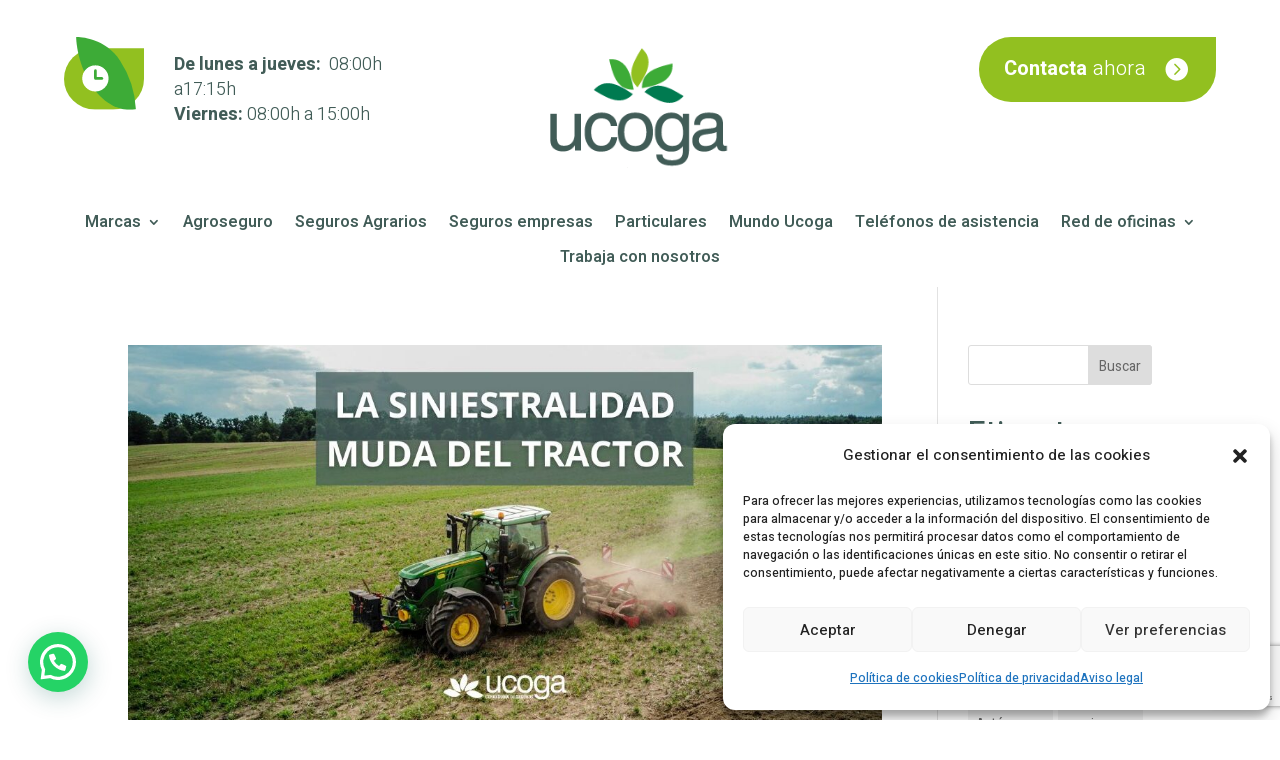

--- FILE ---
content_type: text/html; charset=utf-8
request_url: https://www.google.com/recaptcha/api2/anchor?ar=1&k=6LdPm3EmAAAAAKiqMdE5OlxLffNzeSNwKnVrbgZU&co=aHR0cHM6Ly91Y29nYS5lczo0NDM.&hl=en&v=PoyoqOPhxBO7pBk68S4YbpHZ&size=invisible&anchor-ms=20000&execute-ms=30000&cb=lpr7sfdisblz
body_size: 48497
content:
<!DOCTYPE HTML><html dir="ltr" lang="en"><head><meta http-equiv="Content-Type" content="text/html; charset=UTF-8">
<meta http-equiv="X-UA-Compatible" content="IE=edge">
<title>reCAPTCHA</title>
<style type="text/css">
/* cyrillic-ext */
@font-face {
  font-family: 'Roboto';
  font-style: normal;
  font-weight: 400;
  font-stretch: 100%;
  src: url(//fonts.gstatic.com/s/roboto/v48/KFO7CnqEu92Fr1ME7kSn66aGLdTylUAMa3GUBHMdazTgWw.woff2) format('woff2');
  unicode-range: U+0460-052F, U+1C80-1C8A, U+20B4, U+2DE0-2DFF, U+A640-A69F, U+FE2E-FE2F;
}
/* cyrillic */
@font-face {
  font-family: 'Roboto';
  font-style: normal;
  font-weight: 400;
  font-stretch: 100%;
  src: url(//fonts.gstatic.com/s/roboto/v48/KFO7CnqEu92Fr1ME7kSn66aGLdTylUAMa3iUBHMdazTgWw.woff2) format('woff2');
  unicode-range: U+0301, U+0400-045F, U+0490-0491, U+04B0-04B1, U+2116;
}
/* greek-ext */
@font-face {
  font-family: 'Roboto';
  font-style: normal;
  font-weight: 400;
  font-stretch: 100%;
  src: url(//fonts.gstatic.com/s/roboto/v48/KFO7CnqEu92Fr1ME7kSn66aGLdTylUAMa3CUBHMdazTgWw.woff2) format('woff2');
  unicode-range: U+1F00-1FFF;
}
/* greek */
@font-face {
  font-family: 'Roboto';
  font-style: normal;
  font-weight: 400;
  font-stretch: 100%;
  src: url(//fonts.gstatic.com/s/roboto/v48/KFO7CnqEu92Fr1ME7kSn66aGLdTylUAMa3-UBHMdazTgWw.woff2) format('woff2');
  unicode-range: U+0370-0377, U+037A-037F, U+0384-038A, U+038C, U+038E-03A1, U+03A3-03FF;
}
/* math */
@font-face {
  font-family: 'Roboto';
  font-style: normal;
  font-weight: 400;
  font-stretch: 100%;
  src: url(//fonts.gstatic.com/s/roboto/v48/KFO7CnqEu92Fr1ME7kSn66aGLdTylUAMawCUBHMdazTgWw.woff2) format('woff2');
  unicode-range: U+0302-0303, U+0305, U+0307-0308, U+0310, U+0312, U+0315, U+031A, U+0326-0327, U+032C, U+032F-0330, U+0332-0333, U+0338, U+033A, U+0346, U+034D, U+0391-03A1, U+03A3-03A9, U+03B1-03C9, U+03D1, U+03D5-03D6, U+03F0-03F1, U+03F4-03F5, U+2016-2017, U+2034-2038, U+203C, U+2040, U+2043, U+2047, U+2050, U+2057, U+205F, U+2070-2071, U+2074-208E, U+2090-209C, U+20D0-20DC, U+20E1, U+20E5-20EF, U+2100-2112, U+2114-2115, U+2117-2121, U+2123-214F, U+2190, U+2192, U+2194-21AE, U+21B0-21E5, U+21F1-21F2, U+21F4-2211, U+2213-2214, U+2216-22FF, U+2308-230B, U+2310, U+2319, U+231C-2321, U+2336-237A, U+237C, U+2395, U+239B-23B7, U+23D0, U+23DC-23E1, U+2474-2475, U+25AF, U+25B3, U+25B7, U+25BD, U+25C1, U+25CA, U+25CC, U+25FB, U+266D-266F, U+27C0-27FF, U+2900-2AFF, U+2B0E-2B11, U+2B30-2B4C, U+2BFE, U+3030, U+FF5B, U+FF5D, U+1D400-1D7FF, U+1EE00-1EEFF;
}
/* symbols */
@font-face {
  font-family: 'Roboto';
  font-style: normal;
  font-weight: 400;
  font-stretch: 100%;
  src: url(//fonts.gstatic.com/s/roboto/v48/KFO7CnqEu92Fr1ME7kSn66aGLdTylUAMaxKUBHMdazTgWw.woff2) format('woff2');
  unicode-range: U+0001-000C, U+000E-001F, U+007F-009F, U+20DD-20E0, U+20E2-20E4, U+2150-218F, U+2190, U+2192, U+2194-2199, U+21AF, U+21E6-21F0, U+21F3, U+2218-2219, U+2299, U+22C4-22C6, U+2300-243F, U+2440-244A, U+2460-24FF, U+25A0-27BF, U+2800-28FF, U+2921-2922, U+2981, U+29BF, U+29EB, U+2B00-2BFF, U+4DC0-4DFF, U+FFF9-FFFB, U+10140-1018E, U+10190-1019C, U+101A0, U+101D0-101FD, U+102E0-102FB, U+10E60-10E7E, U+1D2C0-1D2D3, U+1D2E0-1D37F, U+1F000-1F0FF, U+1F100-1F1AD, U+1F1E6-1F1FF, U+1F30D-1F30F, U+1F315, U+1F31C, U+1F31E, U+1F320-1F32C, U+1F336, U+1F378, U+1F37D, U+1F382, U+1F393-1F39F, U+1F3A7-1F3A8, U+1F3AC-1F3AF, U+1F3C2, U+1F3C4-1F3C6, U+1F3CA-1F3CE, U+1F3D4-1F3E0, U+1F3ED, U+1F3F1-1F3F3, U+1F3F5-1F3F7, U+1F408, U+1F415, U+1F41F, U+1F426, U+1F43F, U+1F441-1F442, U+1F444, U+1F446-1F449, U+1F44C-1F44E, U+1F453, U+1F46A, U+1F47D, U+1F4A3, U+1F4B0, U+1F4B3, U+1F4B9, U+1F4BB, U+1F4BF, U+1F4C8-1F4CB, U+1F4D6, U+1F4DA, U+1F4DF, U+1F4E3-1F4E6, U+1F4EA-1F4ED, U+1F4F7, U+1F4F9-1F4FB, U+1F4FD-1F4FE, U+1F503, U+1F507-1F50B, U+1F50D, U+1F512-1F513, U+1F53E-1F54A, U+1F54F-1F5FA, U+1F610, U+1F650-1F67F, U+1F687, U+1F68D, U+1F691, U+1F694, U+1F698, U+1F6AD, U+1F6B2, U+1F6B9-1F6BA, U+1F6BC, U+1F6C6-1F6CF, U+1F6D3-1F6D7, U+1F6E0-1F6EA, U+1F6F0-1F6F3, U+1F6F7-1F6FC, U+1F700-1F7FF, U+1F800-1F80B, U+1F810-1F847, U+1F850-1F859, U+1F860-1F887, U+1F890-1F8AD, U+1F8B0-1F8BB, U+1F8C0-1F8C1, U+1F900-1F90B, U+1F93B, U+1F946, U+1F984, U+1F996, U+1F9E9, U+1FA00-1FA6F, U+1FA70-1FA7C, U+1FA80-1FA89, U+1FA8F-1FAC6, U+1FACE-1FADC, U+1FADF-1FAE9, U+1FAF0-1FAF8, U+1FB00-1FBFF;
}
/* vietnamese */
@font-face {
  font-family: 'Roboto';
  font-style: normal;
  font-weight: 400;
  font-stretch: 100%;
  src: url(//fonts.gstatic.com/s/roboto/v48/KFO7CnqEu92Fr1ME7kSn66aGLdTylUAMa3OUBHMdazTgWw.woff2) format('woff2');
  unicode-range: U+0102-0103, U+0110-0111, U+0128-0129, U+0168-0169, U+01A0-01A1, U+01AF-01B0, U+0300-0301, U+0303-0304, U+0308-0309, U+0323, U+0329, U+1EA0-1EF9, U+20AB;
}
/* latin-ext */
@font-face {
  font-family: 'Roboto';
  font-style: normal;
  font-weight: 400;
  font-stretch: 100%;
  src: url(//fonts.gstatic.com/s/roboto/v48/KFO7CnqEu92Fr1ME7kSn66aGLdTylUAMa3KUBHMdazTgWw.woff2) format('woff2');
  unicode-range: U+0100-02BA, U+02BD-02C5, U+02C7-02CC, U+02CE-02D7, U+02DD-02FF, U+0304, U+0308, U+0329, U+1D00-1DBF, U+1E00-1E9F, U+1EF2-1EFF, U+2020, U+20A0-20AB, U+20AD-20C0, U+2113, U+2C60-2C7F, U+A720-A7FF;
}
/* latin */
@font-face {
  font-family: 'Roboto';
  font-style: normal;
  font-weight: 400;
  font-stretch: 100%;
  src: url(//fonts.gstatic.com/s/roboto/v48/KFO7CnqEu92Fr1ME7kSn66aGLdTylUAMa3yUBHMdazQ.woff2) format('woff2');
  unicode-range: U+0000-00FF, U+0131, U+0152-0153, U+02BB-02BC, U+02C6, U+02DA, U+02DC, U+0304, U+0308, U+0329, U+2000-206F, U+20AC, U+2122, U+2191, U+2193, U+2212, U+2215, U+FEFF, U+FFFD;
}
/* cyrillic-ext */
@font-face {
  font-family: 'Roboto';
  font-style: normal;
  font-weight: 500;
  font-stretch: 100%;
  src: url(//fonts.gstatic.com/s/roboto/v48/KFO7CnqEu92Fr1ME7kSn66aGLdTylUAMa3GUBHMdazTgWw.woff2) format('woff2');
  unicode-range: U+0460-052F, U+1C80-1C8A, U+20B4, U+2DE0-2DFF, U+A640-A69F, U+FE2E-FE2F;
}
/* cyrillic */
@font-face {
  font-family: 'Roboto';
  font-style: normal;
  font-weight: 500;
  font-stretch: 100%;
  src: url(//fonts.gstatic.com/s/roboto/v48/KFO7CnqEu92Fr1ME7kSn66aGLdTylUAMa3iUBHMdazTgWw.woff2) format('woff2');
  unicode-range: U+0301, U+0400-045F, U+0490-0491, U+04B0-04B1, U+2116;
}
/* greek-ext */
@font-face {
  font-family: 'Roboto';
  font-style: normal;
  font-weight: 500;
  font-stretch: 100%;
  src: url(//fonts.gstatic.com/s/roboto/v48/KFO7CnqEu92Fr1ME7kSn66aGLdTylUAMa3CUBHMdazTgWw.woff2) format('woff2');
  unicode-range: U+1F00-1FFF;
}
/* greek */
@font-face {
  font-family: 'Roboto';
  font-style: normal;
  font-weight: 500;
  font-stretch: 100%;
  src: url(//fonts.gstatic.com/s/roboto/v48/KFO7CnqEu92Fr1ME7kSn66aGLdTylUAMa3-UBHMdazTgWw.woff2) format('woff2');
  unicode-range: U+0370-0377, U+037A-037F, U+0384-038A, U+038C, U+038E-03A1, U+03A3-03FF;
}
/* math */
@font-face {
  font-family: 'Roboto';
  font-style: normal;
  font-weight: 500;
  font-stretch: 100%;
  src: url(//fonts.gstatic.com/s/roboto/v48/KFO7CnqEu92Fr1ME7kSn66aGLdTylUAMawCUBHMdazTgWw.woff2) format('woff2');
  unicode-range: U+0302-0303, U+0305, U+0307-0308, U+0310, U+0312, U+0315, U+031A, U+0326-0327, U+032C, U+032F-0330, U+0332-0333, U+0338, U+033A, U+0346, U+034D, U+0391-03A1, U+03A3-03A9, U+03B1-03C9, U+03D1, U+03D5-03D6, U+03F0-03F1, U+03F4-03F5, U+2016-2017, U+2034-2038, U+203C, U+2040, U+2043, U+2047, U+2050, U+2057, U+205F, U+2070-2071, U+2074-208E, U+2090-209C, U+20D0-20DC, U+20E1, U+20E5-20EF, U+2100-2112, U+2114-2115, U+2117-2121, U+2123-214F, U+2190, U+2192, U+2194-21AE, U+21B0-21E5, U+21F1-21F2, U+21F4-2211, U+2213-2214, U+2216-22FF, U+2308-230B, U+2310, U+2319, U+231C-2321, U+2336-237A, U+237C, U+2395, U+239B-23B7, U+23D0, U+23DC-23E1, U+2474-2475, U+25AF, U+25B3, U+25B7, U+25BD, U+25C1, U+25CA, U+25CC, U+25FB, U+266D-266F, U+27C0-27FF, U+2900-2AFF, U+2B0E-2B11, U+2B30-2B4C, U+2BFE, U+3030, U+FF5B, U+FF5D, U+1D400-1D7FF, U+1EE00-1EEFF;
}
/* symbols */
@font-face {
  font-family: 'Roboto';
  font-style: normal;
  font-weight: 500;
  font-stretch: 100%;
  src: url(//fonts.gstatic.com/s/roboto/v48/KFO7CnqEu92Fr1ME7kSn66aGLdTylUAMaxKUBHMdazTgWw.woff2) format('woff2');
  unicode-range: U+0001-000C, U+000E-001F, U+007F-009F, U+20DD-20E0, U+20E2-20E4, U+2150-218F, U+2190, U+2192, U+2194-2199, U+21AF, U+21E6-21F0, U+21F3, U+2218-2219, U+2299, U+22C4-22C6, U+2300-243F, U+2440-244A, U+2460-24FF, U+25A0-27BF, U+2800-28FF, U+2921-2922, U+2981, U+29BF, U+29EB, U+2B00-2BFF, U+4DC0-4DFF, U+FFF9-FFFB, U+10140-1018E, U+10190-1019C, U+101A0, U+101D0-101FD, U+102E0-102FB, U+10E60-10E7E, U+1D2C0-1D2D3, U+1D2E0-1D37F, U+1F000-1F0FF, U+1F100-1F1AD, U+1F1E6-1F1FF, U+1F30D-1F30F, U+1F315, U+1F31C, U+1F31E, U+1F320-1F32C, U+1F336, U+1F378, U+1F37D, U+1F382, U+1F393-1F39F, U+1F3A7-1F3A8, U+1F3AC-1F3AF, U+1F3C2, U+1F3C4-1F3C6, U+1F3CA-1F3CE, U+1F3D4-1F3E0, U+1F3ED, U+1F3F1-1F3F3, U+1F3F5-1F3F7, U+1F408, U+1F415, U+1F41F, U+1F426, U+1F43F, U+1F441-1F442, U+1F444, U+1F446-1F449, U+1F44C-1F44E, U+1F453, U+1F46A, U+1F47D, U+1F4A3, U+1F4B0, U+1F4B3, U+1F4B9, U+1F4BB, U+1F4BF, U+1F4C8-1F4CB, U+1F4D6, U+1F4DA, U+1F4DF, U+1F4E3-1F4E6, U+1F4EA-1F4ED, U+1F4F7, U+1F4F9-1F4FB, U+1F4FD-1F4FE, U+1F503, U+1F507-1F50B, U+1F50D, U+1F512-1F513, U+1F53E-1F54A, U+1F54F-1F5FA, U+1F610, U+1F650-1F67F, U+1F687, U+1F68D, U+1F691, U+1F694, U+1F698, U+1F6AD, U+1F6B2, U+1F6B9-1F6BA, U+1F6BC, U+1F6C6-1F6CF, U+1F6D3-1F6D7, U+1F6E0-1F6EA, U+1F6F0-1F6F3, U+1F6F7-1F6FC, U+1F700-1F7FF, U+1F800-1F80B, U+1F810-1F847, U+1F850-1F859, U+1F860-1F887, U+1F890-1F8AD, U+1F8B0-1F8BB, U+1F8C0-1F8C1, U+1F900-1F90B, U+1F93B, U+1F946, U+1F984, U+1F996, U+1F9E9, U+1FA00-1FA6F, U+1FA70-1FA7C, U+1FA80-1FA89, U+1FA8F-1FAC6, U+1FACE-1FADC, U+1FADF-1FAE9, U+1FAF0-1FAF8, U+1FB00-1FBFF;
}
/* vietnamese */
@font-face {
  font-family: 'Roboto';
  font-style: normal;
  font-weight: 500;
  font-stretch: 100%;
  src: url(//fonts.gstatic.com/s/roboto/v48/KFO7CnqEu92Fr1ME7kSn66aGLdTylUAMa3OUBHMdazTgWw.woff2) format('woff2');
  unicode-range: U+0102-0103, U+0110-0111, U+0128-0129, U+0168-0169, U+01A0-01A1, U+01AF-01B0, U+0300-0301, U+0303-0304, U+0308-0309, U+0323, U+0329, U+1EA0-1EF9, U+20AB;
}
/* latin-ext */
@font-face {
  font-family: 'Roboto';
  font-style: normal;
  font-weight: 500;
  font-stretch: 100%;
  src: url(//fonts.gstatic.com/s/roboto/v48/KFO7CnqEu92Fr1ME7kSn66aGLdTylUAMa3KUBHMdazTgWw.woff2) format('woff2');
  unicode-range: U+0100-02BA, U+02BD-02C5, U+02C7-02CC, U+02CE-02D7, U+02DD-02FF, U+0304, U+0308, U+0329, U+1D00-1DBF, U+1E00-1E9F, U+1EF2-1EFF, U+2020, U+20A0-20AB, U+20AD-20C0, U+2113, U+2C60-2C7F, U+A720-A7FF;
}
/* latin */
@font-face {
  font-family: 'Roboto';
  font-style: normal;
  font-weight: 500;
  font-stretch: 100%;
  src: url(//fonts.gstatic.com/s/roboto/v48/KFO7CnqEu92Fr1ME7kSn66aGLdTylUAMa3yUBHMdazQ.woff2) format('woff2');
  unicode-range: U+0000-00FF, U+0131, U+0152-0153, U+02BB-02BC, U+02C6, U+02DA, U+02DC, U+0304, U+0308, U+0329, U+2000-206F, U+20AC, U+2122, U+2191, U+2193, U+2212, U+2215, U+FEFF, U+FFFD;
}
/* cyrillic-ext */
@font-face {
  font-family: 'Roboto';
  font-style: normal;
  font-weight: 900;
  font-stretch: 100%;
  src: url(//fonts.gstatic.com/s/roboto/v48/KFO7CnqEu92Fr1ME7kSn66aGLdTylUAMa3GUBHMdazTgWw.woff2) format('woff2');
  unicode-range: U+0460-052F, U+1C80-1C8A, U+20B4, U+2DE0-2DFF, U+A640-A69F, U+FE2E-FE2F;
}
/* cyrillic */
@font-face {
  font-family: 'Roboto';
  font-style: normal;
  font-weight: 900;
  font-stretch: 100%;
  src: url(//fonts.gstatic.com/s/roboto/v48/KFO7CnqEu92Fr1ME7kSn66aGLdTylUAMa3iUBHMdazTgWw.woff2) format('woff2');
  unicode-range: U+0301, U+0400-045F, U+0490-0491, U+04B0-04B1, U+2116;
}
/* greek-ext */
@font-face {
  font-family: 'Roboto';
  font-style: normal;
  font-weight: 900;
  font-stretch: 100%;
  src: url(//fonts.gstatic.com/s/roboto/v48/KFO7CnqEu92Fr1ME7kSn66aGLdTylUAMa3CUBHMdazTgWw.woff2) format('woff2');
  unicode-range: U+1F00-1FFF;
}
/* greek */
@font-face {
  font-family: 'Roboto';
  font-style: normal;
  font-weight: 900;
  font-stretch: 100%;
  src: url(//fonts.gstatic.com/s/roboto/v48/KFO7CnqEu92Fr1ME7kSn66aGLdTylUAMa3-UBHMdazTgWw.woff2) format('woff2');
  unicode-range: U+0370-0377, U+037A-037F, U+0384-038A, U+038C, U+038E-03A1, U+03A3-03FF;
}
/* math */
@font-face {
  font-family: 'Roboto';
  font-style: normal;
  font-weight: 900;
  font-stretch: 100%;
  src: url(//fonts.gstatic.com/s/roboto/v48/KFO7CnqEu92Fr1ME7kSn66aGLdTylUAMawCUBHMdazTgWw.woff2) format('woff2');
  unicode-range: U+0302-0303, U+0305, U+0307-0308, U+0310, U+0312, U+0315, U+031A, U+0326-0327, U+032C, U+032F-0330, U+0332-0333, U+0338, U+033A, U+0346, U+034D, U+0391-03A1, U+03A3-03A9, U+03B1-03C9, U+03D1, U+03D5-03D6, U+03F0-03F1, U+03F4-03F5, U+2016-2017, U+2034-2038, U+203C, U+2040, U+2043, U+2047, U+2050, U+2057, U+205F, U+2070-2071, U+2074-208E, U+2090-209C, U+20D0-20DC, U+20E1, U+20E5-20EF, U+2100-2112, U+2114-2115, U+2117-2121, U+2123-214F, U+2190, U+2192, U+2194-21AE, U+21B0-21E5, U+21F1-21F2, U+21F4-2211, U+2213-2214, U+2216-22FF, U+2308-230B, U+2310, U+2319, U+231C-2321, U+2336-237A, U+237C, U+2395, U+239B-23B7, U+23D0, U+23DC-23E1, U+2474-2475, U+25AF, U+25B3, U+25B7, U+25BD, U+25C1, U+25CA, U+25CC, U+25FB, U+266D-266F, U+27C0-27FF, U+2900-2AFF, U+2B0E-2B11, U+2B30-2B4C, U+2BFE, U+3030, U+FF5B, U+FF5D, U+1D400-1D7FF, U+1EE00-1EEFF;
}
/* symbols */
@font-face {
  font-family: 'Roboto';
  font-style: normal;
  font-weight: 900;
  font-stretch: 100%;
  src: url(//fonts.gstatic.com/s/roboto/v48/KFO7CnqEu92Fr1ME7kSn66aGLdTylUAMaxKUBHMdazTgWw.woff2) format('woff2');
  unicode-range: U+0001-000C, U+000E-001F, U+007F-009F, U+20DD-20E0, U+20E2-20E4, U+2150-218F, U+2190, U+2192, U+2194-2199, U+21AF, U+21E6-21F0, U+21F3, U+2218-2219, U+2299, U+22C4-22C6, U+2300-243F, U+2440-244A, U+2460-24FF, U+25A0-27BF, U+2800-28FF, U+2921-2922, U+2981, U+29BF, U+29EB, U+2B00-2BFF, U+4DC0-4DFF, U+FFF9-FFFB, U+10140-1018E, U+10190-1019C, U+101A0, U+101D0-101FD, U+102E0-102FB, U+10E60-10E7E, U+1D2C0-1D2D3, U+1D2E0-1D37F, U+1F000-1F0FF, U+1F100-1F1AD, U+1F1E6-1F1FF, U+1F30D-1F30F, U+1F315, U+1F31C, U+1F31E, U+1F320-1F32C, U+1F336, U+1F378, U+1F37D, U+1F382, U+1F393-1F39F, U+1F3A7-1F3A8, U+1F3AC-1F3AF, U+1F3C2, U+1F3C4-1F3C6, U+1F3CA-1F3CE, U+1F3D4-1F3E0, U+1F3ED, U+1F3F1-1F3F3, U+1F3F5-1F3F7, U+1F408, U+1F415, U+1F41F, U+1F426, U+1F43F, U+1F441-1F442, U+1F444, U+1F446-1F449, U+1F44C-1F44E, U+1F453, U+1F46A, U+1F47D, U+1F4A3, U+1F4B0, U+1F4B3, U+1F4B9, U+1F4BB, U+1F4BF, U+1F4C8-1F4CB, U+1F4D6, U+1F4DA, U+1F4DF, U+1F4E3-1F4E6, U+1F4EA-1F4ED, U+1F4F7, U+1F4F9-1F4FB, U+1F4FD-1F4FE, U+1F503, U+1F507-1F50B, U+1F50D, U+1F512-1F513, U+1F53E-1F54A, U+1F54F-1F5FA, U+1F610, U+1F650-1F67F, U+1F687, U+1F68D, U+1F691, U+1F694, U+1F698, U+1F6AD, U+1F6B2, U+1F6B9-1F6BA, U+1F6BC, U+1F6C6-1F6CF, U+1F6D3-1F6D7, U+1F6E0-1F6EA, U+1F6F0-1F6F3, U+1F6F7-1F6FC, U+1F700-1F7FF, U+1F800-1F80B, U+1F810-1F847, U+1F850-1F859, U+1F860-1F887, U+1F890-1F8AD, U+1F8B0-1F8BB, U+1F8C0-1F8C1, U+1F900-1F90B, U+1F93B, U+1F946, U+1F984, U+1F996, U+1F9E9, U+1FA00-1FA6F, U+1FA70-1FA7C, U+1FA80-1FA89, U+1FA8F-1FAC6, U+1FACE-1FADC, U+1FADF-1FAE9, U+1FAF0-1FAF8, U+1FB00-1FBFF;
}
/* vietnamese */
@font-face {
  font-family: 'Roboto';
  font-style: normal;
  font-weight: 900;
  font-stretch: 100%;
  src: url(//fonts.gstatic.com/s/roboto/v48/KFO7CnqEu92Fr1ME7kSn66aGLdTylUAMa3OUBHMdazTgWw.woff2) format('woff2');
  unicode-range: U+0102-0103, U+0110-0111, U+0128-0129, U+0168-0169, U+01A0-01A1, U+01AF-01B0, U+0300-0301, U+0303-0304, U+0308-0309, U+0323, U+0329, U+1EA0-1EF9, U+20AB;
}
/* latin-ext */
@font-face {
  font-family: 'Roboto';
  font-style: normal;
  font-weight: 900;
  font-stretch: 100%;
  src: url(//fonts.gstatic.com/s/roboto/v48/KFO7CnqEu92Fr1ME7kSn66aGLdTylUAMa3KUBHMdazTgWw.woff2) format('woff2');
  unicode-range: U+0100-02BA, U+02BD-02C5, U+02C7-02CC, U+02CE-02D7, U+02DD-02FF, U+0304, U+0308, U+0329, U+1D00-1DBF, U+1E00-1E9F, U+1EF2-1EFF, U+2020, U+20A0-20AB, U+20AD-20C0, U+2113, U+2C60-2C7F, U+A720-A7FF;
}
/* latin */
@font-face {
  font-family: 'Roboto';
  font-style: normal;
  font-weight: 900;
  font-stretch: 100%;
  src: url(//fonts.gstatic.com/s/roboto/v48/KFO7CnqEu92Fr1ME7kSn66aGLdTylUAMa3yUBHMdazQ.woff2) format('woff2');
  unicode-range: U+0000-00FF, U+0131, U+0152-0153, U+02BB-02BC, U+02C6, U+02DA, U+02DC, U+0304, U+0308, U+0329, U+2000-206F, U+20AC, U+2122, U+2191, U+2193, U+2212, U+2215, U+FEFF, U+FFFD;
}

</style>
<link rel="stylesheet" type="text/css" href="https://www.gstatic.com/recaptcha/releases/PoyoqOPhxBO7pBk68S4YbpHZ/styles__ltr.css">
<script nonce="7ixqVNTxpNCRNipyf8e9YQ" type="text/javascript">window['__recaptcha_api'] = 'https://www.google.com/recaptcha/api2/';</script>
<script type="text/javascript" src="https://www.gstatic.com/recaptcha/releases/PoyoqOPhxBO7pBk68S4YbpHZ/recaptcha__en.js" nonce="7ixqVNTxpNCRNipyf8e9YQ">
      
    </script></head>
<body><div id="rc-anchor-alert" class="rc-anchor-alert"></div>
<input type="hidden" id="recaptcha-token" value="[base64]">
<script type="text/javascript" nonce="7ixqVNTxpNCRNipyf8e9YQ">
      recaptcha.anchor.Main.init("[\x22ainput\x22,[\x22bgdata\x22,\x22\x22,\[base64]/[base64]/[base64]/bmV3IHJbeF0oY1swXSk6RT09Mj9uZXcgclt4XShjWzBdLGNbMV0pOkU9PTM/bmV3IHJbeF0oY1swXSxjWzFdLGNbMl0pOkU9PTQ/[base64]/[base64]/[base64]/[base64]/[base64]/[base64]/[base64]/[base64]\x22,\[base64]\x22,\x22al8gwp/CpMOmC8KuZMKvW2sew4bCjyUiJhY/wonCowzDqMKIw7TDhX7Ct8OmOTbCkMKiDMKzwpHCnEhtTcKjM8ORSMKvCsOrw7XCtE/[base64]/CisKBwqJFwrTDk3HCoCnCucKKw4BreW9Ye2DCiG7CiCfChcK5wozDr8OPHsOuZMOtwokHIcKFwpBLw7NRwoBOwp9eO8Ozw6PCnCHClMKKb3cXHsKbwpbDtBdpwoNgbcKnAsOnRSLCgXR3PlPCugphw5YUQsKKE8KDw5/DjW3ClTPDgMK7ecOXwq7CpW/ClULCsEPCgDRaKsKgwovCnCUNwoVfw6zCinNADXweBA0wwoLDozbDtMOJSh7CscO6WBdCwrw9wqNWwpFgwr3DlXgJw7LDiDXCn8OvHVXCsC4vwrbClDgGA0TCrAg+cMOESEjCgHEaw5TDqsKkwqAddVbCtU0LM8KbP8OvwoTDkjDCuFDDsMOMRMKcw77CocO7w7VwGx/DuMKXVMKhw6RVAMOdw5sPwqTCm8KOBcKRw4UHw4wBf8OWTWTCs8O+wqt3w4zCqsKPw53Dh8O7GSHDnsKHGD/CpV7Co3LClMKtw408esOhXnZfJTR2J0ELw7fCoSEOw7zDqmrDisOGwp8Sw7bCj24fAi3DuE8LB1PDiBAfw4oPOCPCpcOdwr3CtSxYw6d1w6DDl8KMwpPCt3HCpsOIwroPwrfCtcO9aMK7Kg0Aw4sLBcKzQcK/Xi57SsKkwp/CpgfDmlpsw4pRI8K8w73Dn8OSw69DWMOnw6bCuULCnksUQ2Qow4tnAkPClMK9w7FGGChIcVsdwpt2w6YAAcKQJi9VwocCw7tiZxDDvMOxwqBFw4TDjnxeXsOrWld/SsOVw6/DvsOuA8K3GcOzesKww60bGUxOwoJ1G3HCnT7CrcKhw64fwo0qwqsDMU7CpsKQTRYzwqnDoMKCwokLwpfDjsOHw7d9bQ4rw6ICw5LCksKHasOBwqRbccK8w4dhOcOIw7VwLj3CqW/Cuy7Co8KSS8O5w7PDqyx2w60Hw40+wq9ow61Mw6BMwqUHwr/CuwDCghzCoADCjnhIwotxSMKawoJkFyhdERcSw5NtwosfwrHCn25QcsK0TcKOQ8OXw4bDoWRPHcOYwrvCtsKZw5rCi8K9w6vDg2FQwqc/DgbCssKvw7JJNcKgQWVXwoI5ZcOawoHClmsYwp/CvWnDlcOaw6kZMDPDmMKxwpg/HRzDvMOxKcO1ZsOuw5snw4cbBTjDt8OdDMOWJcOmFmjDhUI2w6DCnsOyPUbCh0DCigVrw7vCqh9DHcOgPcKRwoDCmnMEwqjDo1/DgXfCoUzDmW3DoRDDh8K5w44gccKuViLDmzfCucOOccOwa1bDoVrCkFDDmRXCqsKxDRhtwpt1w5fCu8Kiw4LDk0/Cn8O+w4PDlMO2UzjCuADDuMOiBsKDR8O1bsKeSMK7wr3DnMO3w6tpRF3CmS/CqcOoTcKMwozCiMOdLXsIQcOOw41qVScgwqxrNCDCm8OWEcKew4M8WcKKw4oQw7rDgcK/w7DDj8O2wpDCkMK8TlvCqRdxwp7Dui3CgU3CnMKQLMOmw6Vaf8KFw45zVcOvw64pSm1Tw4kWwpvCucKUw53Dg8OFbDkHa8OEwr/Ck2rCpcOoVMKzwp3DvMOiw73CkR3DkMObwrlqCcOsAHsjBsK7JwPDiFRkZcOLA8KVwoZ7E8ORwq/CsTM3CGIDw7gFwrPDn8OmwpLClMK2ZitwYMK2wqUdwo/CgHN0f8K4woHCkMOiPwdjIMOUw7Fuw5LCu8K7F2zCjRPCqMKOw6dpw5rDrcKHRMKvHg/Dr8O1CXLCk8O9wpfCmsKOwpJqw4HCncKiZMKxS8KNRUzDnMOMWsKYwo0GfFsdw43DksODf0ErP8KGw6tNwrvDvMOBbsORwrBpw4kuZW1hwp1Pw5hMeDVMw7whwozCk8KkwpLCisOFJGPDo3/Dg8OCw4liwrN1woRXw64mw7x1wpfDt8OzJ8KuKcOyNEI+wpTDnsK3wqbCuMK0wq5mwp7Cv8ODEGYgFsKpesO2N25ZwqzDi8O0JMK2STMKw5jCgkfCo25DJ8K2dyhNwpzCs8Obw6PDgUJywpAAwqvDkGPDmifCp8ORw53CmxsfEcKMw73CulPClkMJwrxKwpnDtMK/FD01wp1aw6jDuMKcw5lvL3LDqMOcA8O6dMKqDX0CRhIPBMOvwqkcFi/CqMKgB8KrWsK2wqTCrsOhwrN/G8KVF8K8H29CacKFZMKfEsKAw5lKM8O7wq3DtMKneXXDj3rDs8KNE8KDwrA3w4DDrcORw6rCi8K1DUzDhMOoL2HDssKQw7LCssKce0jCtcKFYcKDwp4JwpzCs8KVYznCildWasK9woDCiD/ClUtxUFbDr8O4RHnCk1rChcOFGwEEOlvDqjTCmcKYVQbDl3zDjcOIesOww7I2w4rDqcO8woFaw7bDhzJvwovClCnChx7DksO/w4cpUiTCm8KLw7PCuTnDlMKDMMObwro2LMOqCEfChMKmwqrDokzCjExMwo9BOVMERGQLwqUAwqfCnW1wHcKRw6lWWsKUw5TCoMOuwpTDvSZOwo4Xw4Elw5lXYAfDshAWDMKMwpzDqhzDsyNPNhHCvcOFHMOow5XDo13Cik9gw6k/wpjCjhbDmA3CucOYOMODwrgYCH/CucOgPcKGasKlf8OSfsOlOcKFw4/Ck0Zow4dbVlsFwqV1wqQwH3cdVcKjA8Omw7bDmsKaEXjCmR5yVBXDoz3Ctl/[base64]/wqlDworDskFPwovDs8KmwqRqEcOVTcKzwrRNw6TDr8KgWsKqdxBdw74Dw4rDhMOOesOlw4TCosKCwqPDmAM4ZMOFw6QMMTRhw7vCsh3CpS/CjcK5S07DvnnCisKtIh9oUyYtb8KGw6BfwrppDBHDmnduw43CjjtAwqjCozjDlsOQXygewoQZNk1lw6cxW8OWaMK7w5I1B8OOS3nCukh1GifDpcOyCsKaXFw9dCbDiMKMPWDCtiHCh1HDuDsrwrjDg8KyWMOiwo7CgsO2w7HDsmIYw7XCjy3DljDCiSR9w7p6wq/DusOzw7fCqMOeJsO+wqLDm8OawrzDoW9raRXCrsOcdcKRwphBenxXw6xMCG/Dv8OIw6rDusOJNl7Crj/DknTCgcOpwqACbBnDnMOXw4Jkw5XDlkwIC8Ktwqs+PwHDoFYYwqvCocOvO8KJc8K3w60zZsOew7fDiMO6w5xiMcKKw6zDhFxVXcKGwqPCn1fCm8KWCWJAf8OUN8Kww5NtKcKJwp5yWF0+wrELwqU/w43CrSnDrsKxGlwKwqADw7otwrw/w54GPsKiWMO9U8O1wqF9w7E1w67Cp3ovwosow5LCjATCqgApbBJYw71/[base64]/w4jDqMOrw7kxwpzCvRZhw4k2w5nCoMK9ZcKIGmw9woTCiBQpU3RobCYVw5xhSsOrw77DmSHDuUTCukA9NMO7JsOLw4nDrcKzRRTDl8OJfmPDncKMP8OrPn0oF8Otw5PDqsK/[base64]/WV4cJh0+LcOYw4grVV7DiMOtw7fDo8OXwqjDtCHDoMKnw4XDtMOew5UmfmvDn0slw4XClcO8DsO/wr7DjjTChl83w7YjwrpKQcONwojCh8O+ZTlNKTrChxhkwq7CuMKMwqh/T1/[base64]/CvMOfw6FdwrRdYhvDl8KBSXPCiDxjw6V9N8Khw7LClsKhw6LDlcKvw5cGwp8pw4/[base64]/Dvnwbw6Nfw4jDnMKyJ042G8OcDMKLXcOywptww5AVCSzCg3x/[base64]/CpHPDm8OAwoVBw7JywrHCkifCpRsQNcOgw7TCgcKtw5YeTsOqwo7Cj8OGDy/Drh3DjgLDkWcBbWvDuMOFwpALD2PDggpEPlAAwoU2wq/[base64]/[base64]/w7DDjMO3wpdiHy3Dult+w6kcHcKDwrF/fcKqYjF4wrMPwrpawoDDgHfDoDrDg0LDlDQGUSJrLsKoXzLCmcO5wopCNcOZKMOcw4PCnkrDgcOcW8OTwowUw5weDghEw6Vbwq0vEcOtecKscGphwpzDlsOHwo3CssOrVsOvw6fDssOuQMKRKE7DuW3Dng/Cuy7DnsOgwqfDp8Osw4nCjjplPS8yX8K8w6jCmgxawpJsVDTDvCbCvcKlw7DCiD7DtwfCscKMw7rDtMK5w73DsxkPV8O/[base64]/Dv8OxwrhEwp7CrVLCssKzwpfCsgXCpcKNwoNqwpvDuAgFwr8jOl7CoMKQwonCu3AUd8K+HcKyKDsnA2TCnsOGw7rChcKrw693wrXDosKJEyAmw7/[base64]/acK6BcOBwqQIw75GwrrCtMK6wrR8w4/Cj8Kkw7LDmMKAHcO/[base64]/[base64]/w6TCk8KmGsOFNMORw4pRWjh1wrVRdBPClRx/[base64]/DqsK/UGPDkcOCwoTDrHwQwovCi8K/YcOjwoXDlmMIDQ/CtsOWw5TCocKZZTFfaUk/ZcKawp7Cl8KKw4TCnFrDkCPDpcKgw6fDsEhyeMKyZ8OzcVBKXcO8wpkywro7FGrDmcOiTSdICMKmwqLDjxx5wqpYEmBgTmTDr0rCtsKJw7DDqsOSMgHDr8K6w6zDgcOpATlHcl/[base64]/[base64]/[base64]/w4PCosOew5gFwr3DjcOpw4PDm1dZWUzCiiUlwpvDpsOQNB7CtMOeS8KcAMOWwpHDhDdDw6/CnwgKNFnDg8ObeXlKTh9AwqlAw5xsVsKPesKhVjstMzHDnMKNVSwrwrIvw6pLOMOVFHdqwo3DtwQewrjCvVJJw6zCrMKJcRMDfEwSHS8wwq7DiMOuwp9owq/Ds2LDocK/EsKzdXbDgcKZJ8KLwoTDmkDCnMOIaMOrR1/CnGPDmcOcGnDCqiHDrsOKTMOsOggffGEUP3vCvsOQw44mwpshHCE6wqTCssK6wpTCsMKVw5HCtXIleMOiYjfDuD4aw5jDgMOSEcKewpfDqFXDrMK+wqt4L8K4wqjDrcK5WigOY8KFw6/[base64]/RMKWJsOyMX49Jy4Ew7ZPRRzDnVpuBmFIEMOQRwDCiMOOwoLDiw8ZE8OKSiXCvEfDlcK/JUhQwp5tEknCtXQDw4TDkhHDrcKJVT7DtcO+w4U9B8OiBMO6aX/Cjjk+wpvDhxjCkMKCw7LDicKFB0dlw4Biw5QuDMK2VMKhwqnCnHwew6bDgwoWwoPDv2fDu3sZwr1aY8OrWsKgwoA5LxPDjS8ZNcK5WWvCjMONw7VCwpFbw4Muwp3CkcOJw43CgnnDhH9eX8OjTHZ8VE/[base64]/[base64]/Gm3DsWc1exVvGU7Dq0HDssK3EMOTJ8KJWVfCpzbClB/DjwhZwqYSGsO4SsOpw6/CoG8wYU7CjcKWLCVnw6Bcwp4Gw4xjWXdww68+dU/DoQzCk2AIwrrCl8OQw4Fcw5HCtcOSXFgMTMKnWsO2woxWb8OHwodoJVJnw5zChQ5nY8O+QcKnZMO1wqokRsKEworCih4KJT0PZcOHHcKxw50dKm/DlHw6bcONwr/[base64]/CmcKpIcO4NMKKw5xKfmNpw5F9TMO1WTF7Sm/[base64]/DkcOXwoNlwrECw5EsF8KqABnDsMKMw53CjcO0w7cYwqkbIALCiW4VWMKWw5TCsXjDocO/d8O8NcKqw7F/w7/DvQDDk3ByEsKpTcOvGVV9NsKqf8OewrISL8OOZlnCkcKEwpbDucONTiPDjBIFEMKCdnzDssOiwpQKwq16fm4bdMOnAMKPw4LDuMOHw6nCtMKnw5fCiXHCsMOhw7lSBCXCnU/Cv8KxaMOjw4rDs1Fgw4PDlDA6wpTDpGfDrxF/[base64]/wpUJwpfDg8KPAsK4TcKLw4XCkMOoTHJ2w4rDpsKGw6o0w6XCg33Ci8O2w7ROwrB2w4LDn8Osw7MjbxDCpiIjwqQbw7fDr8OZwrMIZ05EwpB3wqzDiwvCksOMw7Q4w7JswrdbYMOcwrbDrwlOwqpgGDgTwp/DoVjCgCBMw44zw7zCvVvCsDjDmsKMw7FedcOXw6jCsjQUOsOfw6c1w7huccKYScKxw798cD4nwpc2wpgnBSt5w5M+w4xUwoUuw5sFOyg8WDNuw5YbQj96PMOZdmDCmkJtNBxbw5lQS8KFeWXCpGvDlldaTknDucODwqZ8NSvDihbDjjLDlcOrHcK+ZsO+wo8lIcK/YMKlw4QNwprCkQZCwqMsHcO6wqLCgsOab8OeJsOxRizCusKMH8Oow4h6w45SN1JBecKuwovClWfDsVHDtWPDusODwoRwwoRLwobDslx2M19MwqRuTTbDqSsgUgvCpQbCrXZpKQIXKmfCoMO0CMOLbcKhw6HCmD7Di8K3JcOKw4VlW8O/BH/CnMKgJ0cwMMOJLmbDp8K8cwPClMKxw7HDksKgGsKHMMOYcQB+RxTDj8KyECXCrMKnwr/[base64]/Co8KtSl/[base64]/Co8OjccKTwrRgw5vDnMOWKWHCk002w5vDiMOXQCHDgTDCpsKeGcKzJjDCncKTMsOZXT8YwoFnTsKJRiQzwqkiXQAqwrgWwqZ4AcKsP8Opw54acUDCpgLCjwYYwr/Ct8KxwoNNWsKzw5vDtwnDlCrCgCViFMKrw4nCnRjCpcOhHMKnJMKfw749wqNWOGJENAnDq8O5Mg3DqMOawrHCrsONEkovRsKdw7hfwonCpGJQZAJtwos0w4MjIGBVcMO6w7lwfk/CjULCugEbwo7Cj8Kuw48Ow5DDoiZJw4jCjMK8fcOIPEoXcgcDw5zDtB/DnFhrdTLDoMKha8ONw7how68dIcOUwpLDigPDrzNSw4prUMOLUsKuw6zDl058wotQVSnDlcKIw5rDg2/DncOJwr8Kw4BPDg7CqDAnSWLDjXvCmMKqWMOZLcK9w4HCv8OewqkrF8OCw4Jxa3DDgsO+GDzCoyRzd07DkMOGw5LDq8OOw6d3wp/CrMK3wqdQw752w7Efw5TCrBtLw78rwpoBw69BUMKyacOQa8K+w41hGsKJwrs/f8OYw7kIwqdJwoY8w5DChcOCL8OEw4nDlA0ow7kpw7oFHFFIw4DDsMOrwrXDsjPDnsOsJcK3wppjcsOGw6dcVV/[base64]/Dr0Z+eMKnw7svOsKCcmrCvsOEwpzCqsKbwrVKMmE5A1psURpEaMO8w4EwPFrCjcOhOMKpw4YxWQrDpxHDhADCqMKFwpfChARHeQ03w51Udi3DmwMgwp8gE8Orw4vChE/DpcOfw4F4w6fDqsKpasOxaVPCs8Knw5jCgcKyD8OYw73CgcKyw5UWwro/wrNkwoHCj8OPw7IYwovDlMKew5DCjCx5G8OrW8KkQWvDrnYPw4XCkF8qw7fCtipuwp89w5/CvxrCunVUFcKkwr9pOsKnGMK6Q8KTw7IcwofCq1DCi8KaGUYBTDDCi0bDthBAwqcjT8K2IT8mU8OQw6rCjEoDw71zw6LCg1xIw77DijU3bEPDgcOPwrgjAMKFw4jCicOowo59E1HDkFEbMlgjPcOsNG5YX2nClcOjUTdmeg9QwoDCu8Kswp/ChMODJyBNOcKmwqoIwqAcw6/Dk8KqFBbDmzspRMKYAGPCvcKWeUXDhcOtA8Ouw4YWw4bDsCvDsGnCnjTCrHfCskfDnMKObQccwpIpw4sKI8OFWMOIOn5MJhfCm2LDthbDjG7Dk2nDlMKhwrt6wpHCm8KZH3rDpy3Cu8K+IRfClkXDhsKFw5EcLsKiHU9nw4LCj2PDtB3Do8Kve8OSwo3DoBk2ZXfDnA/ClWLDigYVfCrCl8Opw5w0w4bDisOvZCzCsSZ+K2rDkcKKwrHDqUjDp8OIHg/CkcOTOWFDw6VUw4zCu8K8c1nCoMOHGxcmdcKSPivDvB/DrsOMM0XCsncaM8KRwpvCqsKRWMOuw63CkihDwqduwp1lMXnCi8KjA8KOwrUXEBFmLxlPDsKhIghtXCPDvxIGBD8iwpHCswrDlcOCw5zDt8Oiw6spIB/[base64]/CssOMA0zCgMK+w6wrwr3DkDXCnsKdNMKjw5JlPW8nwqPCozpwdRHDrgoUZj4qwr0iw5XDj8KAw7MoIWAOGR95wpjDuXrDs284LMOMPQTDt8OfVibDnALDhsKeSjp5W8KIwoTCnR4ww6rCnsOMfsOSw5/Cl8Otw6dbw57Dn8OxWS7DoBlvwr/CtMOVw6gtcR7DgsOjeMKdw7U+EsOXw77CrsOKw4LCmsOnM8OtwqHDrsKfRgEfcSxFCG4Mwo80SQU2F34rFsKPMsOaG1HDicOZCQoVw5TDpTXCrsKBGsOFKcOHwq3CpGQyfj1Kw5h5PcKAw4oJOsOdw5vDlxPCmwIhw5zDh05ew7dWCH5/w4jCnMOvb2fDr8KNCMOicsOucMODw7/DkV/[base64]/TCMyw7nChsORwqtNw6zCqcKiMF/Ds8KIGw7Ck1PDlSvDgAJSw78Sw4nCthhPwpjCrRJqBUjCrgYgREfDkDIhw7zCmcORHsKXwq7CkMK4PsKcJcKPw7pXw6ZKwo3ChhTCggo1wojCvgVrw6rCrCTDqcOyPcK5Rmt2F8OKDT8Kwq/[base64]/CnHjClh53w7R3w5ATMGPCvH/CpUENDMOow688QiDCsMKMYsOvG8KHH8OoSMOFw6zDqVXCgn/[base64]/[base64]/Ds8Oxw5cMEikEwoXCusKAJjTCtlJGw7PCmDBYc8O2W8KCw4gOwqprVQQ2wpbCpjHCosOGW3IKcEYGZEbDt8O+VWbChgDCqW1hX8OOw6jCm8KuGRlnw60owqHCqmhlTEDCljU4wpk/wpFBeB4FN8KtwqLCo8OPw4BkwqXDrcKkEA/[base64]/DgsOXwoVVwpB+wppgAw3CrMOpZsKiPsOcAkfDjV/DvcKSw4/DtUc0wplCw7fCusOfw7Vww6vCsMOfa8KBcMO8N8KvQCvDr0J4wojDg2ZMWSHCqMOGWEd/D8OHIsKKw4RqZVvDi8K0YcO3LC3Dk3nCisKSw5DCkCJ8wp8MwpNew5fDiCvCq8ObN0k/wrA4w7rDjcKUworCksOhwpZSw6rDlsKOwpLDrMO1wobCvTDDlE1wGGsOwqPDssKYw7U2VwcLXBvCnxAeA8Osw58Cw6nCgcK2w7XDisKhwr0zw7VZUsOCwrwbw4Vrc8OrwrTCqj3CkcKYw7nDlcOdVMKpV8OSwrNlPcOOesOrTH7Cg8KWw6/[base64]/CnsO/w6LDusKZDUM8A01MOQ7CuMO4w6DCiMKowqfDscKRasKxCytGHGoTwoogJMOODiDCsMKUw4MnwpzCgloGw5LCscOuwrfDly7Dr8OKwrfDtsO0wrxJw5RgHcKpwqvDu8KKFsOgMMO+wpXCvcOhO1PCvmzDtl/[base64]/Jy5dPVLDq8KgL0XCncOcwp/[base64]/CiMOMwoZjScO0RMOxXMOrwokMw7HCgsOLwobDjsOfw6IYf2vDuWbCh8OyDmHCgMK7w5HDhRnDoE/Cm8KVwo1leMOIdsOgw5fCrQPDgzBlwq/DtcKWf8Ozw5fDmMO9w7l4S8KoworCo8OEKcKIw4V1dsKQKl7DrMKFw5fDnxssw73CvsKjNhjCrF3DgsOEw6Axw4t7AMKTw70lScOdUU7CpsKmFRTCvELDhwZFRMKacW/Do0LCq3HCpXXChl7Cpz4MQcKvSMKawo7DgsKyw57DsSvDrBLCqXDDhMOmw4EHH07DmGfCn0jCsMOTP8Krw7JDw5xwV8K3QjJ5w6lnQVJ5wqzChMOaHMKmEirDi2PCr8KJwoDClTJmwrvDgGvCoAFwRyjDt3B/dBHDrsK1CcOLw4ZJw4A3w6VcXRVMU3PDkMK3w4XCgk5lwqXCoh/DkTvDlcKCw79LImcMTcOOw7TDnsKNW8O5w5BMwpYtw4RfLMKKwp5Jw6I3wp1sBcONEQV3Z8Kvw51pw7nDrsOSwpsxw7nDjgLDhkLCtMORIFR7RcONbsKueGUcw6ZRwq9Xw5YXwpYFwqTCuQjDoMOJDsKywo1Awo/ClsKra8K3w4zDuSJaUiDDqTLCisKZJMKiM8OhOXNpw5Icw7DDogACwq3DkE5JVMOZY2vCkcOEMsOXeVh1CcOKw7suw7shw5/Dmx/DkyVHw4BzTGzCmcKyw7DDncOxwrYfU3kYw41Yw4/[base64]/DvMKXZ8OcE8K5wp/Ct8K+w6XCpMKiw5nCkcK2woBLehQbwo/Dl3XCrw9hUsKhJcKXwpvCjsKew6k1wqXCnMKEw58eTTAQFCtTwpp0w4HDg8OLZcKLBxTCjMKFwoHCg8OWI8O5b8OfGsKwYcKxZg/[base64]/CqcOnw6fDjsKzB8OOw4/DhljDtsKtaMKORSs4w4zCq8OUN2wtcMKFXzcEwoUdwqUCwpwmVcOmMH3Cr8Kiw5lNY8KJURolw4Ulwp/CpD1PRMO+FBbCtMKwKB7CtcKTCgV5w69Ew74wZMKxw6rCiMKzIMKdUQoEwrbDs8KDw64BFMKRwpUtw7HDhS49csOgaWjDoMO3djLDoELCh2HCr8KVwpfCp8K9Dh3CksObARQ9wrs6A35Xw7kCR0/[base64]/CuAIzF8KVDTLDrcODD3vDmMOuTsOCCSchw7HDuMOjeDDDp8OIWmvDrG8QwrdawqJQwroFwqEtwpB5SHPDuUDDtcOrHCswFhrDvsKYwr04KXPCv8OlUi/CnBvDu8K8FMKTIsKgBsOow6VkwrvDuCLCognDtQQDwqnCq8O+fTJ1wplSQcOMVsOuw7ppW8OGKlpjbEZvwqkKOCvCg3PCvsOCMGPDnsO6w4/[base64]/KGpiAi3CisO5H8OVPMO9TMOyw4wwwrsuwp3ClMKhw4YrIW/Dj8K8w58IfmvDpcOHw6bCs8Oew4RewpFxcUfDoy7CiTXCjMOXw4zDnAgGasOnwovDoHl/MxzCtx0BwpNOGcKCYn9QVXbDtzdyw4NbwonDrwnDmwMbwopDcVDCsn/CrsOzwpJeTVHDrMKYwrXCiMOSw7wZccORUDDDvsOQNBxJw50dFzt3QsOmLsKEGmvDvm4kfEvDqVtyw6NuPWrCicO1CcOSwpHDgzXDl8Omw7jDocK3HShow6PCusKRw7l5wrBFFsKvEcOpdMOYw5FRwqnDqT/CnsOiOTrDrGvCuMKDNx/CmMOPSsOyw7TChcOfwrUGwo1xTFLDncOAFC0swpLCv07CkkPDm20dOANzwonDmXk8AWLDtQzDpMKbdxVew4pjHyQmacKJf8OBOn/Cl0LDlMKnw7AGw5tCWUVnw707w6zCpBvCoGEeBsONKWcdw4ZlSMK8GsOjw4HCpy0Qwpt1w6XDnmDCnk7DksO7ZlHCh3rCtyhVwrl0Xx7ClcKywrYtEMO4w6bDqmvDsnbCoAVse8KIL8OQd8O2WCgxOSMRwqYqwpLDjwstHsOawqLDrsKrwoItVMOSP8Kaw6ANw7Q/[base64]/VMKrwpsCw6HDkws/[base64]/DqUrDkcK8OMOVwobCn8OUZ8OzNz7CrTI/[base64]/[base64]/CksKlwqvCm1cow5sEwojCrMORRsKAwpLCv2MXNRQuU8K/w7wRWHYww55dbsKUw6vCnMO2GRPDisOOVsKOW8K7F001wo3CqMKrK0bCisKOHHvCncK+PcKtwosnORbCisK7woPDqsOdWcOtw4Qbw5FyAwcIP11Lw7rClcOJTURbHsO0w57Cg8OJwqBhwp/[base64]/ChkR4KMOEwrLCp8KNw4jDssKIw55Kw4I8woBQw6tEw4TCq35QwqZmAT/CsMOefMOxwppfw4jCqWlQw4Ntw5/[base64]/[base64]/CnxTCmsO+worDq8OLUFDDhA/[base64]/[base64]/OcOANWERwoB0wohAOsORw7vCkRwywqg/L1jCsz7DocOYw5ghYcOBRcOtwrYVQCDDoMKPw5rDjsKRw7rCnsKuUSXCl8KrOsKuw64eJgRwDVLCpMKvw4bDsMOewoLDhT1fOl1mGCrCs8KGFsOxdsKqwqPDncOmwq4SU8OcNcOBw6/Dg8OKwo/DgS8TJ8KoLRUHNcKNw54wXsKwW8Krw47CtcK1aTxwOHTDgsOWesKZSk4yVifCg8O1SmdbMDgewrltwpAfP8O/w5ldw5/DtHpWamfCnMKdw7cZw6E8LgErw4/Dj8KZS8KfchHDpcKGwpLCvsOxw67DrMKCw73CqH7Dn8KTwqg8wqLClMKmDn/CrT5UdcKlwo3DgsOVwoMaw49pUMK/w5ALB8O0asO7wp3DuhcCw4PDtsOyVMOEwrU0HgANwphdwqrCj8OPwojDpg/CvMOHNQLDgcOswo3DkFsUw5NbwrRsU8K1w6AMwrrCuQM3XCFswo/DhV/Cr3IfwrwXwqfDssOBMsKkwqwGw4FpcMOKw6dnwrlqw63DjF7CtMK3w5JANDxEw6xSMg/DpXHDjGh5KSJpw7p9Fm9aw5MmIMOhLcKewqPDri3DkcOFwoHDu8K6w6B+bgHCg2pOw7QlE8OWw5jCuF1bJz3Cm8K0F8O/LBYNw4TCtXfCgUhEwr9uw5XCt8O+GA5ZJlJTQ8KdcMKNacKTw6HCm8Ofw5A9wp0bA07CmMKbPQYXw6HDisK2TncOHsKUUy/CiXsgwo0oCsKCw54pwrdJEVpjUBMGwrRUNMKXw5PCtDkZI2XCh8KKTBzCmsOTw5dLZxduA2DDikzCscKxw6HDuMKWAMOfwoYKw6vCkcKWC8OrXMOUXns/w718FsOnwokyw5zCiHPDp8KNB8KQw7jCrUDDnj/[base64]/DpMKjXcK7wqjCq8OOw59ewqsRMwonbjByeEzCtAM8Q8OOw6rCt1Y+ByrDlSpkaMO1w7fDpMKVL8OVw4Zew64nw5/[base64]/DhkxFVg7ChcKow5hWbV7CuH3Dg8KRRkHDqgg9ExbDshnDtcONw7Q5ey9vUcOyw4vCl3FGwqDCqMOjw7E8wp9Lw4kXwohlacKlwp/[base64]/DuVTDkMKGwo/DkxBdAcOcRcKYFV3DvjXCgE40GAfDrFBnHMO0ISrCucOjwr1SOlbCryDDpxfCmMKjRcK7ZcKAwoLDrsKFwq10URlzwpPChMKYLsO3fkUXwpYswrLCik4NwrjCn8K7wpPDpcOSw6cqV21zNsOjYsKfw4jCi8KaDR7DoMKPw4MPacKIwppVw6plw6/CmsKKNMKIGn1xT8KraDnCsMKfLHhKwq8QwoVceMOTYcKTTjxxw5QAw4/CgsKYVQ3Dm8K+wrnDqUIhA8ObPmkcJ8OeDzvClMObZ8KBY8KSDHLCmibCgMK+YnYcfwxpwoAXQhRJw5PCsA3ChT/DqVnDgy8zDcOaPi97w4V8wpTCvMK3w4vDgcOuVjJPw7bDkyhVwowLRjV6TQjChjnCiF3DrMOxwokiwoXDksO7wqAdLQcKfMOew53CqnnDuTfCtcO2A8KmwrbDlknCp8KjesKCw5IxQRc4bcKYw7IWCEzDv8OiLcK2w7rDklJiQgTCphYBwoJ+wq/CsATCsWcpwqPDj8Ojw6odwp3DonMZOMKsVXIYwoAlAsKLVh3CssKwMiHDoVVnwq9YRsO+KsObw7hsMsKqSjrCg3oJwrtNwp1VUGJqd8K8ScK8wplOdsKuQMO5ankTwrDDjj7DkMKfw5RgLH9FSj0ew6zDssOHw4fCvMOERXrCu0F0aMOQw640YsKXw7fCoE81w5/[base64]/DlcOJCcK7ElLChDUbch5RWcOBPsKOwoQwVsOYwo/[base64]/Dp8O2RcKHw63Dh1VDPWnCvMO5R17Cvno8wrrDpsKQCz7ChMOHwqlDwq4pL8OmMcO2QSjCtXbDl2YSwp99P3HCrsK0wozCl8Oxw6HDmcOCwoUow7F/[base64]/DmhrDmTk9CFXCjl8WRGzDpTrCo0vDvC/[base64]/DtMOnwrwFw54dwpAfe8KBwrA0NFzCiQF+w5Bhw7rCosOYZjAbWsOYNADDj23CiipkEhYewpBlwozDngfDoAvDpmlywpXCmF/Dh3BuwqMSw5nCsgbDl8Knw7IaV3sDb8OBw5fCrMOUwrXDkcO2wqLDpWcLccK5w5RQwpfCssKsDWEhwrrClmB+VcKyw6XDpMKbe8O/w7M7N8OMUcKvLlQAw4EeJ8Kvw7jDk1nDucO9bGdQZjw6wqzCmzZ9w7HDgTBoAMKiwodtFcOQw5jDswrDjsOHw7rCqXAjE3XDmsKsHwLDkEZZeiDDjsO+w5DDscO3woDDuwPDg8KxdS/[base64]/CvsKCDsOwDcK7w7HCusKtQijCuQjChcKAw5UVwrlnw4gmJEQjfjRywp/CtyPDuh5veDdAw6k3VCYYMsOVEmxRw4oKHiMIwrUPWMKfb8KPeTPDkn/CgMOZ\x22],null,[\x22conf\x22,null,\x226LdPm3EmAAAAAKiqMdE5OlxLffNzeSNwKnVrbgZU\x22,0,null,null,null,1,[21,125,63,73,95,87,41,43,42,83,102,105,109,121],[1017145,594],0,null,null,null,null,0,null,0,null,700,1,null,0,\[base64]/76lBhnEnQkZnOKMAhmv8xEZ\x22,0,0,null,null,1,null,0,0,null,null,null,0],\x22https://ucoga.es:443\x22,null,[3,1,1],null,null,null,1,3600,[\x22https://www.google.com/intl/en/policies/privacy/\x22,\x22https://www.google.com/intl/en/policies/terms/\x22],\x22iGMFIyStce2IFO2S9/40v3MAw0PNN63ikgzDfFY7kVk\\u003d\x22,1,0,null,1,1769171600642,0,0,[128,233,140],null,[110,179,244],\x22RC-qTqcX-S0cuZ4og\x22,null,null,null,null,null,\x220dAFcWeA7npQz59E4RrF1k9VW0S5zjZ3ezYuxqcW3Jt2L8xu56-6lfJLa-HaZBgsGEE5AFlGO6EuzBCjrLFbxP2ycP9B3PiszVEA\x22,1769254400879]");
    </script></body></html>

--- FILE ---
content_type: text/css
request_url: https://ucoga.es/wp-content/themes/Divi_Child/style.css?ver=4.23.0
body_size: 1950
content:
/*
Theme Name: Divi Child Theme
Theme URI: elmolinovigo.com
Description: Divi Child Theme
Author: Divi Ready Themes
Author URI: https://divireadythemes.com/
Template: Divi
Version: Updated for Divi 3+
*/


span.author.vcard {
    display: none!important;
}
/*------------------------------------------------*/
/*-------------------[GENERAL]--------------------*/
/*------------------------------------------------*/
p {font-weight:300;}
.ds-vertical-align {
display: flex;
flex-direction: column;
justify-content: center;
}

.verde-claro {color:#92C020;}
h1.tit-general strong {
	font-weight:700;
	text-transform:uppercase;
	font-size:90px;
}

/*boton general*/
.boton-general {position:relative;overflow:visible !important;}
.boton-general .et_pb_main_blurb_image {
	position: absolute;
    right: -50px;
	z-index:9;
}
.boton-general:after {
	content:"";
	display:block;
	position:absolute;
	top:-8px;
	right:0px;
	width:59px;
	height:72px;
	background:url('https://desarrollo.ucoga.es/wp-content/uploads/2023/04/hoja-botones.svg') no-repeat center;
	background-size:100% auto;
}
.et-menu li li a {
    padding: 6px 6px;
    width: 100%;
}

/*------------------------------------------------*/
/*-----------------[HEADER-MENU]------------------*/
/*------------------------------------------------*/
.menu-fijo.et_pb_sticky--top_bottom {
	background:#007A50;
}
.et_mobile_nav_menu {
	background:#92C020;
	padding: 5px;
	border-radius: 90px 0px 90px 90px;
}
.et_mobile_nav_menu:after {
	content:"";
	display:block;
	position:absolute;
	top:21px;
	right:0px;
	width:59px;
	height:72px;
	background:url('https://desarrollo.ucoga.es/wp-content/uploads/2023/04/hoja-botones.svg') no-repeat center;
	background-size:100% auto;
}
.mobile_nav .mobile_menu_bar:before {
	z-index:9;
}
.mobile_menu_bar {z-index:9;}

.et_mobile_nav_menu ul.et_mobile_menu {
	border-radius: 40px 0px 40px 40px;
}
.et_pb_text_inner li {padding-top:15px;}


/*------------------------------------------------*/
/*------------------[HOMEPAGE]--------------------*/
/*------------------------------------------------*/
.icono-seguro .et_pb_image_wrap {
	width:120px;
	height:120px;
	padding-top:34px;
	border-radius:100px;
}
.icono-seguro .et_pb_image_wrap img {
	border-radius:0px;
}

.dica-container {padding-left:50px;padding-right:50px;}

.et_pb_slide_description, .et_pb_slider_fullwidth_off .et_pb_slide_description {
    width: auto;
    padding: 16% 0%;
    margin: auto;
}
.et_pb_slide_description, .et_pb_slider_fullwidth_off .et_pb_slide_description h2 strong {
    font-size:62px;
}


/*------------------------------------------------*/
/*------------------[SUBPAGES]--------------------*/
/*------------------------------------------------*/


/*------------------------------------------------*/
/*-------------------[Footer]---------------------*/
/*------------------------------------------------*/
footer .et-menu.nav {
	display:block !important;
	}
footer .et-menu.nav li {
	display:block !important;
	clear:both !important;
	}
.form-te-llamamos .condiciones, .form-te-llamamos .condiciones a {
	color:#fff;
	font-size:14px !important;
	line-height:18px !important;
}
.form-te-llamamos .wpcf7-list-item {
    margin: 0px !important;
}
.form-te-llamamos .wpcf7-submit {
	    position: absolute;
    top: 56px;
    right: 18px;
    padding: 5px 10px;
	font-size: 16px !important;
    background: #3DAB37 !important;
	border-radius: 100px 100px 100px 100px !important;
}
.form-te-llamamos input[type=tel] {
    padding: 10px 20px;
    border: none;
    border-radius:100px;
    color: #4D6A4F !important;
    background-color: #fff;
    font-size: 18px;
    width: 100%;
}
.form-te-llamamos input[type=tel]::placeholder  { color: #4D6A4F !important;}
.wpcf7 form.invalid .wpcf7-response-output, .wpcf7 form.unaccepted .wpcf7-response-output, .wpcf7 form.payment-required .wpcf7-response-output {font-size:16px;line-height:20px;margin-bottom:20px;clear:both;}
.wpcf7-not-valid-tip {font-size:16px;}

/*------------------------------------------------*/
/*--------------------[RWD]-----------------------*/
/*------------------------------------------------*/
@media (max-width: 1400px){
	.et_pb_menu_0_tb_header.et_pb_menu ul li a {
    font-size: 16px !important;
}
	}
@media (max-width: 1200px){
	.et_pb_menu_0_tb_header.et_pb_menu ul li {
		padding-left:5px;
		padding-right:5px;
	}
	.et_pb_menu_0_tb_header.et_pb_menu ul li a {
    font-size: 14px !important;
}
	}
@media (max-width: 980px){
footer .et_pb_menu .et_pb_menu__menu {
    display: block !important;
}
footer .et_mobile_nav_menu {
    display: none !important;
}
	h1.tit-general strong {
	font-size:70px;
}

footer .et_pb_menu--style-left_aligned .et_pb_menu__wrap {
    -webkit-box-pack: start;
    -ms-flex-pack: start;
    justify-content: flex-start;
}
}
@media (max-width: 765px){
		h1.tit-general strong {
	font-size:34px;
}
	.et_pb_slide_description, .et_pb_slider_fullwidth_off .et_pb_slide_description h2 strong {
    font-size:32px;
}
	footer .et_pb_menu--style-left_aligned .et_pb_menu__wrap {
    text-align:center;
		padding-top:20px;
		-webkit-box-pack: center;
    -ms-flex-pack: start;
    justify-content: center;
}
	.cuatrobotones .et_pb_column {
    width: 100%!important;
}
}
@media (max-width: 355px){
	
}

/*------------------------------------------------*/
/*------------------------------------------------*/
/*------------------------------------------------*/
/*--[ADD TUTORIAL CUSTOMIZATION BELOW THIS LINE]--*/
/*------------------------------------------------*/
/*------------------------------------------------*/
/*------------------------------------------------*/
.form-grupo {
    width: 99%;
    padding: 10px;
    float: left;
	margin:0px 0.5%;
}
.form-grupo.columnas2 {
    width: 49%;
    margin:0px 0.5%;
}
input.text, input.title, input[type=email], input[type=password], input[type=tel], input[type=text], select, textarea {
    padding: 10px 20px;
    border: none;
    border-radius:100px;
    color: #fff !important;
    background-color: #23926C;
    font-size: 18px;
    width: 100%;
}
input.text::placeholder, input.title::placeholder, input[type=email]::placeholder, input[type=password]::placeholder, input[type=tel]::placeholder, input[type=text]::placeholder, select, textarea::placeholder {
    color: #fff !important;
}
textarea {height:100px;}
.condiciones {
	text-align: left;
    font-size: 14px;
	color:#fff;
	line-height:18px;
	padding:0px !important;
	}
.wpcf7-submit {
    display: block;
    margin: 0 auto !important;
    color: #fff !important;
    border:none !important;
    font-size: 18px !important;
    background-color: #92C020 !important;
    border-radius: 100px 0px 100px 100px;
    letter-spacing: 0px;
    padding: 10px 25px;
	font-weight:600;
    line-height: 1.5em!important;
    float: right;
    cursor: pointer;
}
.form-grupo > label {color:#db9723;}
@media (max-width: 750px){
.et_mobile_menu {
	height: 500px;
    overflow-y: scroll;
	}
	.form-grupo {
    width: 100%;
	margin:0px 0%;
}
.form-grupo.columnas2 {
   width: 100%;
	margin:0px 0%;
}
	.bloquemienbro .et_pb_blurb_content , .bloquemienbro .et_pb_blurb_content > div {
		width:100%!important;
    float: left;
    text-align: left;
	}
	.bloquemienbro .et_pb_blurb_content > div span.et_pb_image_wrap.et_pb_only_image_mode_wrap {
    margin-right: 0!important;
    width: auto;
    margin-left: 17px;
}
}
#cmplz-document {
    max-width: 100%;
}
.iconos-info .et_pb_main_blurb_image img[src*=".svg"] {
    width: 80px;
}

.et_pb_module.dgbm_blog_module.dgbm_blog_module_0 h2.dg_bm_title {
    padding: 15px 0!important;
}
.et_pb_module.dgbm_blog_module.dgbm_blog_module_0 .post-content p {
    font-size: 0.8em!important;
}
.et_pb_module.dgbm_blog_module.dgbm_blog_module_0 p.post-meta.post-meta-position-default {
    font-size: 0.7em;
    font-weight: 500;
	    color: #42ae38!important;
}
.logos .et_pb_gallery_image.portrait {
    text-align: center;
    margin: 0 auto!important;
    display: flex;
    flex-flow: column;
    align-items: center;
}
.logos img {
    max-width: 116px!important;
}


--- FILE ---
content_type: text/css
request_url: https://ucoga.es/wp-content/et-cache/27/et-core-unified-cpt-27.min.css?ver=1767336533
body_size: 791
content:
.et_pb_section_1_tb_header.et_pb_section{padding-top:7px;padding-bottom:0px;margin-top:-2px;margin-bottom:0px;background-color:#FFFFFF!important}.et_pb_row_0_tb_header.et_pb_row{padding-top:0px!important;padding-bottom:0px!important;margin-top:32px!important;margin-right:auto!important;margin-bottom:0px!important;margin-left:auto!important;padding-top:0px;padding-bottom:0px}.et_pb_row_0_tb_header,body #page-container .et-db #et-boc .et-l .et_pb_row_0_tb_header.et_pb_row,body.et_pb_pagebuilder_layout.single #page-container #et-boc .et-l .et_pb_row_0_tb_header.et_pb_row,body.et_pb_pagebuilder_layout.single.et_full_width_page #page-container #et-boc .et-l .et_pb_row_0_tb_header.et_pb_row{width:90%}.et_pb_blurb_0_tb_header.et_pb_blurb p{line-height:1.4em}.et_pb_blurb_0_tb_header.et_pb_blurb{font-size:18px;color:#415C57!important;line-height:1.4em}.et_pb_blurb_0_tb_header .et_pb_main_blurb_image .et_pb_only_image_mode_wrap,.et_pb_blurb_0_tb_header .et_pb_main_blurb_image .et-pb-icon{margin-right:15px!important;background-color:RGBA(255,255,255,0)}.et_pb_blurb_0_tb_header .et_pb_main_blurb_image .et_pb_image_wrap{width:80px}.et_pb_image_0_tb_header{max-width:190px;text-align:center}.et_pb_blurb_1_tb_header.et_pb_blurb .et_pb_module_header,.et_pb_blurb_1_tb_header.et_pb_blurb .et_pb_module_header a{font-weight:300;font-size:20px;color:#FFFFFF!important;line-height:1.2em}.et_pb_blurb_1_tb_header.et_pb_blurb{color:#FFFFFF!important;background-color:#92C020;border-radius:100px 0 100px 100px;overflow:hidden;padding-top:20px!important;padding-right:70px!important;padding-bottom:11px!important;padding-left:10px!important;transition:background-color 300ms ease 0ms,background-image 300ms ease 0ms;float:right}.et_pb_blurb_1_tb_header.et_pb_blurb:hover{background-image:initial;background-color:#007A50}.et_pb_blurb_1_tb_header .et-pb-icon{font-size:24px;color:#FFFFFF;font-family:ETmodules!important;font-weight:400!important}.et_pb_sticky.et_pb_row_1_tb_header{background-image:initial;background-color:#FFFFFF}.et_pb_row_1_tb_header.et_pb_row{padding-top:20px!important;padding-bottom:20px!important;padding-top:20px;padding-bottom:20px}.et_pb_row_1_tb_header,body #page-container .et-db #et-boc .et-l .et_pb_row_1_tb_header.et_pb_row,body.et_pb_pagebuilder_layout.single #page-container #et-boc .et-l .et_pb_row_1_tb_header.et_pb_row,body.et_pb_pagebuilder_layout.single.et_full_width_page #page-container #et-boc .et-l .et_pb_row_1_tb_header.et_pb_row{width:100%;max-width:100%}.et_pb_row_1_tb_header{transition:background-color 300ms ease 0ms,background-image 300ms ease 0ms}.et_pb_menu_0_tb_header.et_pb_menu ul li a{font-weight:600;font-size:18px;color:#415C57!important;line-height:1.2em}.et_pb_menu_0_tb_header.et_pb_menu{background-color:RGBA(255,255,255,0)}.et_pb_menu_0_tb_header{margin-bottom:-8px!important}.et_pb_menu_0_tb_header.et_pb_menu .et-menu-nav li ul.sub-menu{border-radius:0px 40px 40px 40px!important}.et_pb_menu_0_tb_header.et_pb_menu .et-menu-nav li ul.sub-menu a{text-transform:uppercase;font-size:16px!important;font-weight:400!important}.et_pb_menu_0_tb_header.et_pb_menu ul li.current-menu-item a{color:#92C020!important}.et_pb_menu_0_tb_header.et_pb_menu .nav li ul{background-color:#92C020!important;border-color:RGBA(255,255,255,0)}.et_pb_menu_0_tb_header.et_pb_menu .et_mobile_menu{border-color:RGBA(255,255,255,0)}.et_pb_menu_0_tb_header.et_pb_menu .nav li ul.sub-menu a{color:#FFFFFF!important}.et_pb_menu_0_tb_header.et_pb_menu .nav li ul.sub-menu li.current-menu-item a{color:#007A50!important}.et_pb_menu_0_tb_header.et_pb_menu .et_mobile_menu,.et_pb_menu_0_tb_header.et_pb_menu .et_mobile_menu ul{background-color:RGBA(255,255,255,0)!important}.et_pb_menu_0_tb_header .et_pb_menu_inner_container>.et_pb_menu__logo-wrap,.et_pb_menu_0_tb_header .et_pb_menu__logo-slot{width:auto;max-width:100%}.et_pb_menu_0_tb_header .et_pb_menu_inner_container>.et_pb_menu__logo-wrap .et_pb_menu__logo img,.et_pb_menu_0_tb_header .et_pb_menu__logo-slot .et_pb_menu__logo-wrap img{height:auto;max-height:none}.et_pb_menu_0_tb_header .mobile_nav .mobile_menu_bar:before,.et_pb_menu_0_tb_header .et_pb_menu__icon.et_pb_menu__search-button,.et_pb_menu_0_tb_header .et_pb_menu__icon.et_pb_menu__close-search-button,.et_pb_menu_0_tb_header .et_pb_menu__icon.et_pb_menu__cart-button{color:#92c020}@media only screen and (max-width:980px){.et_pb_image_0_tb_header .et_pb_image_wrap img{width:auto}}@media only screen and (min-width:768px) and (max-width:980px){.et_pb_section_1_tb_header{display:none!important}}@media only screen and (max-width:767px){.et_pb_section_1_tb_header{display:none!important}.et_pb_image_0_tb_header .et_pb_image_wrap img{width:auto}}

--- FILE ---
content_type: image/svg+xml
request_url: https://ucoga.es/wp-content/uploads/2023/04/icono-horario.svg
body_size: 750
content:
<?xml version="1.0" encoding="UTF-8"?> <svg xmlns="http://www.w3.org/2000/svg" width="79" height="72.33" viewBox="0 0 79 72.33"><g id="horario" transform="translate(-450 -38.835)"><path id="Rectángulo_83" data-name="Rectángulo 83" d="M30.5,0H79a0,0,0,0,1,0,0V30.5A30.5,30.5,0,0,1,48.5,61h-18A30.5,30.5,0,0,1,0,30.5v0A30.5,30.5,0,0,1,30.5,0Z" transform="translate(450 50)" fill="#92c020"></path><path id="Trazado_6" data-name="Trazado 6" d="M4072.75,4905.887s27.443-.861,43.42,23.5a97.164,97.164,0,0,1,15.58,48.273s-21.71,5.618-40.354-18.9S4072.75,4905.887,4072.75,4905.887Z" transform="translate(-3610.75 -4867.048)" fill="#3dab37"></path><path id="reloj" d="M15,2A13,13,0,1,0,28,15,13,13,0,0,0,15,2Zm6.5,14.3H15A1.3,1.3,0,0,1,13.7,15V7.2a1.3,1.3,0,0,1,2.6,0v6.5h5.2a1.3,1.3,0,1,1,0,2.6Z" transform="translate(466 65)" fill="#fff"></path></g></svg> 